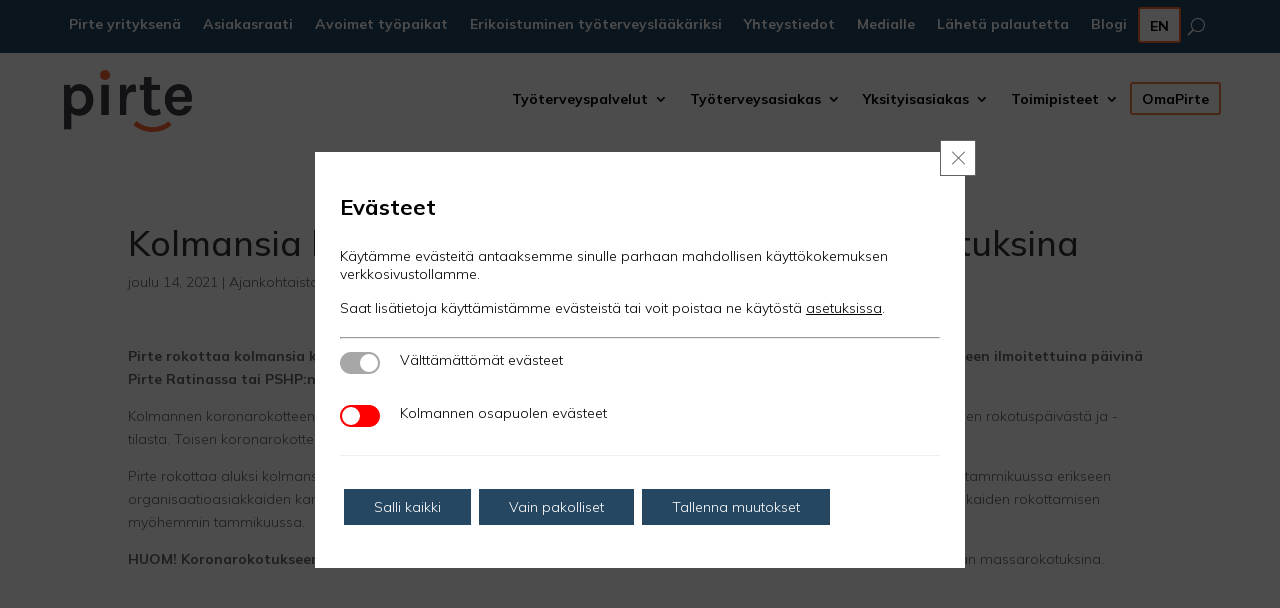

--- FILE ---
content_type: text/javascript
request_url: https://pirte.echat.fi/chatbot.2.0.js?ver=3
body_size: 3349
content:
//Localstorage-slim
!function(t,e){"object"==typeof exports&&"object"==typeof module?module.exports=e():"function"==typeof define&&define.amd?define([],e):"object"==typeof exports?exports.ls=e():t.ls=e()}(this,(function(){return(()=>{"use strict";var t={d:(e,r)=>{for(var n in r)t.o(r,n)&&!t.o(e,n)&&Object.defineProperty(e,n,{enumerable:!0,get:r[n]})},o:(t,e)=>Object.prototype.hasOwnProperty.call(t,e)},e={};t.d(e,{default:()=>p});const r=(...t)=>{},n=t=>null!==t&&"Object"===t.constructor.name;let c;const o=()=>{if(void 0!==c)return c;try{localStorage||(c=!1)}catch(t){c=!1}return c=!0,i(),c},l=String.fromCharCode(0),a=(t,e,r=!0)=>r?[...JSON.stringify(t)].map((t=>String.fromCharCode(t.charCodeAt(0)+e))).join(""):JSON.parse([...t].map((t=>String.fromCharCode(t.charCodeAt(0)-e))).join("")),s={ttl:null,encrypt:!1,encrypter:a,decrypter:(t,e)=>a(t,e,!1),secret:75},i=(t=!1)=>{if(!o())return!1;Object.keys(localStorage).forEach((e=>{const r=localStorage.getItem(e);if(!r)return;let c;try{c=JSON.parse(r)}catch(t){return}n(c)&&l in c&&(Date.now()>c.ttl||t)&&localStorage.removeItem(e)}))},p={config:s,set:(t,e,n={})=>{if(!o())return!1;const c=Object.assign(Object.assign(Object.assign({},s),n),{encrypt:!1!==n.encrypt&&(n.encrypt||s.encrypt),ttl:null===n.ttl?null:n.ttl||s.ttl});try{let n=c.ttl&&c.ttl>0?{[l]:e,ttl:Date.now()+1e3*c.ttl}:e;c.encrypt&&(c.ttl&&l in n?n[l]=(c.encrypter||r)(n[l],c.secret):n=(c.encrypter||r)(n,c.secret)),localStorage.setItem(t,JSON.stringify(n))}catch(t){return!1}},get:(t,e={})=>{if(!o())return null;const c=localStorage.getItem(t);if(!c)return null;const a=Object.assign(Object.assign(Object.assign({},s),e),{encrypt:!1!==e.encrypt&&(e.encrypt||s.encrypt),ttl:null===e.ttl?null:e.ttl||s.ttl});let i=JSON.parse(c);const p=n(i)&&l in i;if(a.decrypt||a.encrypt)try{p?i[l]=(a.decrypter||r)(i[l],a.secret):i=(a.decrypter||r)(i,a.secret)}catch(t){}return p?Date.now()>i.ttl?(localStorage.removeItem(t),null):i[l]:i},flush:i,clear:()=>{if(!o())return!1;localStorage.clear()},remove:t=>{if(!o())return!1;localStorage.removeItem(t)}};return e.default})()}));

//ladataan chatti-painike
var eChatLocation = "";
var eChatstyleSheetAdded = 0;
var btnLabel = "";
var chatStorage = window.ls;
function eChatInit()
{
    var chats = document.getElementsByClassName("embedScript");
    for(var i = 0; i < chats.length; i++)
    {
        //muuttujat
        widget_link = chats[i];
        var ide = widget_link.id.replace("cid_","");
        var div = document.createElement('div');
        div.setAttribute('style','position:fixed; top: auto; bottom: 15px; left: auto; right: 15px; z-index: 2100;');
        div.setAttribute('id','eChatBtn_'+ide);
        div.setAttribute('class','eChatInitContainer');
        var client_id = parseInt(widget_link.getAttribute('data-client'));
        var label = widget_link.getAttribute('data-label');
        var auto_open = widget_link.getAttribute('data-auto-open');
        var force_open = widget_link.getAttribute('data-force-open');
        var custom_css = widget_link.getAttribute('data-custom-css');
        var custom_chat_channel = parseInt(widget_link.getAttribute('data-custom-chat-channel'));
        var embed_type = parseInt(widget_link.getAttribute('data-embed-type'));
        var language = widget_link.getAttribute('data-language');
        var start_from = widget_link.getAttribute('data-start-from');
        window.eChatLocation = widget_link.src.replace("chatbot.2.0.js","");
        
        //poistetaan linkist� viel� mahdollinen versionumero
        if(window.eChatLocation.indexOf("?ver=")>-1)
        {
            var url = window.eChatLocation.split("?ver=");
            window.eChatLocation = url[0];
        }
        var buttonLabel = "Asiakaspalvelu";
        if(label && label!=null && label!=undefined && label!="undefined"){ var buttonLabel = label; }
        window.btnLabel = buttonLabel;
        
        var chatBtn = "<button type=\"button\" class=\"eChatInit\" tabindex=\"0\" style=\"display: none;\" title=\""+buttonLabel+"\" aria-label=\""+buttonLabel+"\" onclick=\"eChatStart('"+window.eChatLocation+"chatbot/"+ide+"?client="+client_id+"&autostart=1&embed=1&extEmb=1&v=2.0&btnLabel="+buttonLabel+(custom_chat_channel>0?"&channel_limit="+custom_chat_channel:"")+(embed_type>0?"&embed_type="+embed_type:"")+"&lang="+(language?language+"":"fi")+(start_from?"&startFrom="+start_from:"")+"','"+ide+"');\">"+buttonLabel+"</button><div id=\"eChatContainer_"+ide+"\" style=\"position: absolute;\"><!-- --></div>";
        div.innerHTML = chatBtn;
        
        //lis�t��n upote aivan juureen
        widget_link.parentNode.removeChild(widget_link);
        document.getElementsByTagName("body")[0].appendChild(div);
    }
    //k�ynnistet��n kuuntelija vasta t�ss� vaiheessa viiveell�
    setTimeout(function()
    {
        window.addEventListener("message", receiveMessage, true);
    },50);
                
    //perustyylit
    if(window.eChatstyleSheetAdded==0)
    {        
        var link = document.createElement( "link" );
        link.href = (window.eChatLocation.indexOf("echat.fi")>-1?"https://d1800jcr87x5eo.cloudfront.net/":"https://d3ag7b2pf30p35.cloudfront.net/etuotteet/eseina/") + "ui/css/chatbot_embed.2.0.css?ver=15&dt="+(Math.floor(Math.random()*1000));
        link.type = "text/css";
        link.rel = "stylesheet";
        document.getElementsByTagName( "body" )[0].appendChild( link );
    }
    
    //asiakaskohtaiset tyylit
    if(custom_css=="1" || custom_css=="true")
    {
        var link2 = document.createElement( "link" );
        link2.href = (window.eChatLocation.indexOf("echat.fi")>-1?"https://d1800jcr87x5eo.cloudfront.net/":"https://d3ag7b2pf30p35.cloudfront.net/etuotteet/eseina/") + "ui/css/clients/chatbot_embed_"+parseInt(client_id)+".2.0.css?ver=15&dt="+(Math.floor(Math.random()*1000));
        link2.type = "text/css";
        link2.rel = "stylesheet";
        document.getElementsByTagName( "body" )[0].appendChild( link2 );
    }

    window.eChatstyleSheetAdded = 1;

    //avataan chatti auki automaattisesti (olettaen my�s, ettei olla mobiilissa!) ja ett� edellisest� sulkemisesta on v�hint��n 15min
    if(parseInt(window.innerWidth)>767 && window.chatStorage.get('chatHidden')!="1" && auto_open!="false" || force_open=="true")
    {
        setTimeout(function(){
            eChatStart(window.eChatLocation+"chatbot/"+ide+"?client="+client_id+"&autostart=1&embed=1&extEmb=1&v=2.0&btnLabel="+buttonLabel+(custom_chat_channel>0?"&channel_limit="+custom_chat_channel:"")+(embed_type>0?"&embed_type="+embed_type:"")+"&lang="+(language?language+"":"fi")+(start_from?"&startFrom="+start_from:"")+"",ide);
        },2000);
    }
}

//avataan chatti
function eChatStart(src,id)
{
    window.chatStorage.remove('chatHidden');
    var iframe = "<iframe class=\"chatFrame\" tabindex=\"0\" src=\""+src+"\" width=\"360\" height=\"600\" id=\"chatFrame_"+id+"\" frameborder=\"0\" title=\"Chatbot\" arial-label=\"Chatbot\" scrolling=\"no\" style=\"\"></iframe>";
    var container = document.getElementById("eChatContainer_"+id);
    
    window.chatExitId = id;
    
    setTimeout(function()
    { 
        container.innerHTML = iframe; 
    },50); //fb-fix  
    
    /*autofocus*/
    /*setTimeout(function()
    {
        document.getElementById("chatFrame_"+id).focus();
    },500);*/
}

//suurennetaan ikkunaa
function eChatExpand(id)
{    
    var iframe = document.getElementById("chatFrame_"+id);
    iframe.width = '740px';
}

//pienennet��n ikkunaa
function eChatMinimize(id)
{    
    var iframe = document.getElementById("chatFrame_"+id);
    iframe.width = '360px';
}

//suljetaan chatti
var chatExitId = 0;
var liveChat = 0;
function eChatEnd(id)
{   
    if(!id){ id = window.chatExitId; }
    var iframe = document.getElementById("chatFrame_"+id);
    if (iframe)
    {
        //l�hetet��n iframeen shutdown
        window.chatExitId = id;
        var iframeContent = (iframe.contentWindow || iframe.contentDocument);
        var sendMessage = iframeContent.postMessage("chatShutdown", "*");
        window.chatStorage.set('chatHidden','1',{ttl:(60*30)});
    }
}

//resetoidaan chatbot-sessio
function restartChatbot(id)
{
    var container = document.getElementById(""+id+"");
    setTimeout(function(){ container.innerHTML = ""; },5); //fb-fix
    window.chatStorage.set('chatHidden','1',{ttl:(60*30)}); //15min
}

//vastaanotetaan viesti
function receiveMessage(event)
{
    //palautetaan vastaus
    if(event.data=="true" || event && event.origin && event.origin.indexOf("hoidontarpeenarvio")>-1 || event.data.source=="react-devtools-content-script")
    {
        
    }
    else if(event.data=="resetStart")
    {
        var chatContainer = document.getElementById("chatFrame_"+(window.chatExitId?window.chatExitId:event.data));
        chatContainer.src = chatContainer.src+"&restart=1&res_id="+"eChatContainer_"+window.chatExitId;
    }
    else if(event.data=="resetEnd")
    {
        restartChatbot("eChatContainer_"+(window.chatExitId?window.chatExitId:event.data));
    }
    else
    {
        //disabloidaan FB-pixelin vaikutus bottiin!
        var eventSize = Object.keys(event.data).length;
        if(!event.data.pcmPixelPostMessageEvent && (event.data=="leaveChat" || event.data=="chatShutdown" || event.data=="false" || eventSize<20))
        {
            //suljettavaa ikkunaa ei ole m��ritetty, koitetaan hakea ensin tieto itse
            if(!window.chatExitId)
            {
                var chats = document.getElementsByClassName("chatFrame");
                for(var i = 0; i < chats.length; i++)
                {
                    widget_link = chats[i];
                    var ide = parseInt(widget_link.id.replace("chatFrame_",""));
                    if(ide>-1){ window.chatExitId = ide; }
                    if(!window.chatExitId){ window.chatExitId = 0; }
                }
            }
            var chatContainer = document.getElementById("eChatContainer_"+(window.chatExitId?window.chatExitId:event.data));
            if(chatContainer)
            {
                chatContainer.innerHTML = "<!-- -->";
            }
            window.chatStorage.set('chatHidden','1',{ttl:(60*30)});
        }
    }
}

//viiv�stetty init
setTimeout(function(){
    eChatInit();
},1000);